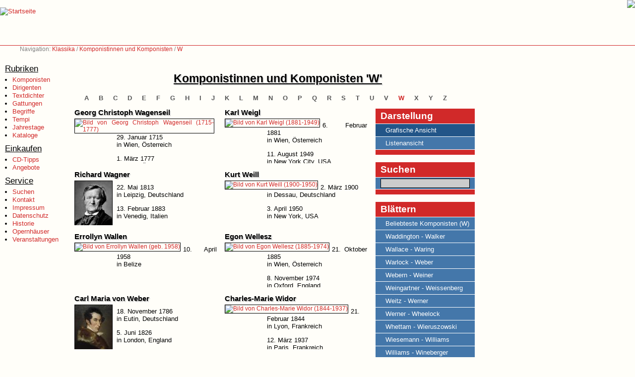

--- FILE ---
content_type: text/html; charset=UTF-8
request_url: https://www.klassika.info/Komponisten/index_W.html
body_size: 12111
content:
<!DOCTYPE HTML PUBLIC "-//W3C//DTD HTML 4.01 Transitional//EN">

<html>

<head>
	
	<title>Klassika: Komponistinnen und Komponisten</title>

	<base href="https://www.klassika.info/" target="_top">

	<link rel="stylesheet" type="text/css" href="/klassika.css" media="all">
	<link rel="stylesheet" type="text/css" href="/klassika_druck.css" media="print">
	<link rel="stylesheet" type="text/css" href="/photoswipe/photoswipe.css"> 
	<link rel="stylesheet" type="text/css" href="/photoswipe/default-skin/default-skin.css"> 

	<script type="text/javascript" src="/klassika.js"></script>
	<script type="text/javascript" src="/prototype.js"></script>
	<script type="text/javascript" src="/photoswipe/photoswipe.min.js"></script> 
	<script type="text/javascript" src="/photoswipe/photoswipe-ui-default.min.js"></script> 

    <script>var isAdBlockActive=true;</script>
	<script type="text/javascript" src="ads.js"></script>

	<meta name="author" content="Markus Hillenbrand">
	<meta name="copyright" content="Markus Hillenbrand">
	<meta name="publisher" content="www.klassika.info">
	<meta name="coverage" content="Worldwide">
	<meta name="revisit_after" content="10 days">
	<meta name="robots" content="all">
	<meta name="description" content="Informationen über Komponisten und ihre Werke und alles was sonst zum Bereich klassische Musik gehört - Seiten zu Klassik">
	<meta name="keywords" content="Komponisten, Dirigenten, Werkverzeichnisse, klassische Musik, Klassik, CD, DVD, Noten">

	<meta http-equiv="pragma" content="no-cache">
	<meta http-equiv="cache-control" content="no-cache">
	<meta http-equiv="cache-control" content="no-store">
	<meta http-equiv="content-language" content="de">
	<meta http-equiv="expires" content="0">
	<meta http-equiv="content-type" content="text/html; charset=UTF-8">

	

</head>

<body>

<!-- Logo Start -->
<div class="logo">
<a href="index.html"><img src="images_2002/klassika.gif" border="0" alt="Startseite" title="Zur Startseite von Klassika - dem Portal für klassische Musik"></a>
</div>
<!-- Logo Ende -->

<!-- Werbung Start -->
<div class="werbung728"><a href="https://cocker-dell-amarettini.de/"><img src="images/dell-amarettini.png"></a></div>
<!-- Werbung Ende -->

<!-- Navigation Start -->
<div class="navigation">Navigation: <a href="index.html">Klassika</a> / <a href="Komponisten/index_A.html">Komponistinnen und Komponisten</a> / <a href="Komponisten/index_W.html">W</a></div>

<!-- Navigation Ende -->

<!-- Menu Start-->
<div class="menu">

<p class="menu_head">Rubriken</p>
<ul class="menu_items">
<li><a href="Komponisten/index_A.html">Komponisten</a></li>
<li><a href="Dirigenten/index_A.html">Dirigenten</a></li>
<li><a href="Librettisten/index.html">Textdichter</a></li>
<li><a href="index_AlleGattungen.html">Gattungen</a></li>
<li><a href="Begriffe/index.html">Begriffe</a></li>
<li><a href="Tempi/index.html">Tempi</a></li>
<li><a href="jahrestage.html">Jahrestage</a></li>
<li><a href="kataloge/index.html">Kataloge</a></li>
</ul>

<p class="menu_head">Einkaufen</p>
<ul class="menu_items">
<li><a href="tipps/index.html">CD-Tipps</a></li>
<li><a href="https://www.jpc.de/jpcng/classic/offers/-/iampartner/hillenbrand" target="JPC">Angebote</a></li>
</ul>

<p class="menu_head">Service</p>
<ul class="menu_items">
<li><a href="suchen.html">Suchen</a></li>
<li><a href="kontakt.html">Kontakt</a></li>
<li><a href="impressum.html">Impressum</a></li>
<li><a href="datenschutz.html">Datenschutz</a></li>
<li><a href="history.html">Historie</a></li>
<li><a href="veranstaltungen/stadt.php">Opernhäuser</a></li>
<li><a href="veranstaltungen/events.html">Veranstaltungen</a></li>
</ul>

<br>

</div>
<!-- Menu Ende-->

<!-- Inhalt Start -->
<div class="content">
<br class="clear">
<div class="minwidth1">
<div class="minwidth2">
<div class="minheight">

<br><br>


<h1>Komponistinnen und Komponisten 'W'</h1>
<!-- Tabulator Start -->
<div class="tabulator">
<ul>
<li class="unselected"><a href="Komponisten/index_A.html">A</a></li>
<li class="unselected"><a href="Komponisten/index_B.html">B</a></li>
<li class="unselected"><a href="Komponisten/index_C.html">C</a></li>
<li class="unselected"><a href="Komponisten/index_D.html">D</a></li>
<li class="unselected"><a href="Komponisten/index_E.html">E</a></li>
<li class="unselected"><a href="Komponisten/index_F.html">F</a></li>
<li class="unselected"><a href="Komponisten/index_G.html">G</a></li>
<li class="unselected"><a href="Komponisten/index_H.html">H</a></li>
<li class="unselected"><a href="Komponisten/index_I.html">I</a></li>
<li class="unselected"><a href="Komponisten/index_J.html">J</a></li>
<li class="unselected"><a href="Komponisten/index_K.html">K</a></li>
<li class="unselected"><a href="Komponisten/index_L.html">L</a></li>
<li class="unselected"><a href="Komponisten/index_M.html">M</a></li>
<li class="unselected"><a href="Komponisten/index_N.html">N</a></li>
<li class="unselected"><a href="Komponisten/index_O.html">O</a></li>
<li class="unselected"><a href="Komponisten/index_P.html">P</a></li>
<li class="unselected"><a href="Komponisten/index_Q.html">Q</a></li>
<li class="unselected"><a href="Komponisten/index_R.html">R</a></li>
<li class="unselected"><a href="Komponisten/index_S.html">S</a></li>
<li class="unselected"><a href="Komponisten/index_T.html">T</a></li>
<li class="unselected"><a href="Komponisten/index_U.html">U</a></li>
<li class="unselected"><a href="Komponisten/index_V.html">V</a></li>
<li class="selected"><a href="Komponisten/index_W.html">W</a></li>
<li class="unselected"><a href="Komponisten/index_X.html">X</a></li>
<li class="unselected"><a href="Komponisten/index_Y.html">Y</a></li>
<li class="unselected"><a href="Komponisten/index_Z.html">Z</a></li>
</ul>
</div>
<br class="clear">
<!-- Tabulator Ende -->

<div class="personen_s1v3" id="personen_s1v3">
<!-- Person Start -->
<div class="person75">
<h1><a href="/Komponisten/Wagenseil/index.html">Georg Christoph Wagenseil</a></h1>
<a href="/Komponisten/Wagenseil/index.html"><img src=images_2003/kopf75.gif alt="Bild von Georg Christoph Wagenseil (1715-1777)"></a><p>29. Januar 1715<br>in Wien, Österreich</p><p>1. März 1777<br>in Wien, Österreich</p></div><br class="clear">
<!-- Person Ende -->

<!-- Person Start -->
<div class="person75">
<h1><a href="/Komponisten/Wagner/index.html">Richard Wagner</a></h1>
<a href="/Komponisten/Wagner/index.html"><img src=/Komponisten/Wagner/Bild_75.jpg alt="Bild von Richard Wagner (1813-1883)"></a><p>22. Mai 1813<br>in Leipzig, Deutschland</p><p>13. Februar 1883<br>in Venedig, Italien</p></div><br class="clear">
<!-- Person Ende -->

<!-- Person Start -->
<div class="person75">
<h1><a href="/Komponisten/Wallen_Errollyn/index.html">Errollyn Wallen</a></h1>
<a href="/Komponisten/Wallen_Errollyn/index.html"><img src=images_2003/kopf75.gif alt="Bild von Errollyn Wallen (geb.&nbsp;1958)"></a><p>10. April 1958<br>in Belize</p></div><br class="clear">
<!-- Person Ende -->

<!-- Person Start -->
<div class="person75">
<h1><a href="/Komponisten/Weber/index.html">Carl Maria von Weber</a></h1>
<a href="/Komponisten/Weber/index.html"><img src=/Komponisten/Weber/Bild_75.jpg alt="Bild von Carl Maria von Weber (1786-1826)"></a><p>18. November 1786<br>in Eutin, Deutschland</p><p>5. Juni 1826<br>in London, England</p></div><br class="clear">
<!-- Person Ende -->

<!-- Person Start -->
<div class="person75">
<h1><a href="/Komponisten/Wehrli/index.html">Werner Wehrli</a></h1>
<a href="/Komponisten/Wehrli/index.html"><img src=images_2003/kopf75.gif alt="Bild von Werner Wehrli (1892-1944)"></a><p>8. Januar 1892<br>in Aarau, Schweiz</p><p>27. Juni 1944<br>in Luzern, Schweiz</p></div><br class="clear">
<!-- Person Ende -->

</div>
<div class="personen_s2v3" id="personen_s2v3">
<!-- Person Start -->
<div class="person75">
<h1><a href="/Komponisten/Weigl/index.html">Karl Weigl</a></h1>
<a href="/Komponisten/Weigl/index.html"><img src=images_2003/kopf75.gif alt="Bild von Karl Weigl (1881-1949)"></a><p>6. Februar 1881<br>in Wien, Österreich</p><p>11. August 1949<br>in New York City, USA</p></div><br class="clear">
<!-- Person Ende -->

<!-- Person Start -->
<div class="person75">
<h1><a href="/Komponisten/Weill/index.html">Kurt Weill</a></h1>
<a href="/Komponisten/Weill/index.html"><img src=images_2003/kopf75.gif alt="Bild von Kurt Weill (1900-1950)"></a><p>2. März 1900<br>in Dessau, Deutschland</p><p>3. April 1950<br>in New York, USA</p></div><br class="clear">
<!-- Person Ende -->

<!-- Person Start -->
<div class="person75">
<h1><a href="/Komponisten/Wellesz/index.html">Egon Wellesz</a></h1>
<a href="/Komponisten/Wellesz/index.html"><img src=images_2003/kopf75.gif alt="Bild von Egon Wellesz (1885-1974)"></a><p>21. Oktober 1885<br>in Wien, Österreich</p><p>8. November 1974<br>in Oxford, England</p></div><br class="clear">
<!-- Person Ende -->

<!-- Person Start -->
<div class="person75">
<h1><a href="/Komponisten/Widor/index.html">Charles-Marie Widor</a></h1>
<a href="/Komponisten/Widor/index.html"><img src=images_2003/kopf75.gif alt="Bild von Charles-Marie Widor (1844-1937)"></a><p>21. Februar 1844<br>in Lyon, Frankreich</p><p>12. März 1937<br>in Paris, Frankreich</p></div><br class="clear">
<!-- Person Ende -->

<!-- Person Start -->
<div class="person75">
<h1><a href="/Komponisten/Wranitzky/index.html">Paul Wranitzky</a></h1>
<a href="/Komponisten/Wranitzky/index.html"><img src=images_2003/kopf75.gif alt="Bild von Paul Wranitzky (1756-1808)"></a><p>30. Dezember 1756<br>in Neureisch, Mähren</p><p>26. September 1808<br>in Wien, Österreich</p></div><br class="clear">
<!-- Person Ende -->

</div>
<div class="personen_s3v3" id="personen_s3v3">
<!-- Auswahlmenu Start -->
<div class="auswahlmenu">
<dl>
<dt>Darstellung</dt>
<dd class="selected"><a href="Komponisten/index_W.html">Grafische Ansicht</a></dd>
<dd class="unselected"><a href="Komponisten/lindex_W.html">Listenansicht</a></dd>
</dl>
</div>
<br class="clear">
<!-- Auswahlmenu Ende -->

<div id="box_suche_komponisten" style="display:none">

<div class="auswahlmenu">
<dl>
<dt>Suchen</dt>
<dd class="unselected">
<input type="text" id="suche_komponisten" name="suche_komponisten" size="16"/>
<script type="text/javascript">
	//<![CDATA[
	Element.show('box_suche_komponisten');
	new Form.Element.Observer('suche_komponisten', 1.5, function(element, value) {
		new Ajax.Updater('personen_s1v3', 'ajax_suche_komponisten.php', {
			asynchronous:true,
			evalScripts:true,
			parameters:'search=' +($F('suche_komponisten'))
		})
	})
	//]]>
</script>
</dd>
</dl>
</div>

<br class="clear">

</div>

<!-- Auswahlmenu Start -->
<div class="auswahlmenu">
<dl>
<dt>Bl&auml;ttern</dt>
<dd class="unselected"><a href="Komponisten/index_W.html">Beliebteste Komponisten (W)</a></dd>
<dd class="unselected"><a href="Komponisten/index_W1.html">Waddington - Walker</a></dd>
<dd class="unselected"><a href="Komponisten/index_W2.html">Wallace - Waring</a></dd>
<dd class="unselected"><a href="Komponisten/index_W3.html">Warlock - Weber</a></dd>
<dd class="unselected"><a href="Komponisten/index_W4.html">Webern - Weiner</a></dd>
<dd class="unselected"><a href="Komponisten/index_W5.html">Weingartner - Weissenberg</a></dd>
<dd class="unselected"><a href="Komponisten/index_W6.html">Weitz - Werner</a></dd>
<dd class="unselected"><a href="Komponisten/index_W7.html">Werner - Wheelock</a></dd>
<dd class="unselected"><a href="Komponisten/index_W8.html">Whettam - Wieruszowski</a></dd>
<dd class="unselected"><a href="Komponisten/index_W9.html">Wiesemann - Williams</a></dd>
<dd class="unselected"><a href="Komponisten/index_W10.html">Williams - Wineberger</a></dd>
<dd class="unselected"><a href="Komponisten/index_W11.html">Winkler - Woelfl</a></dd>
<dd class="unselected"><a href="Komponisten/index_W12.html">Woestijne - Wollong</a></dd>
<dd class="unselected"><a href="Komponisten/index_W13.html">Wolpe - Wunderlich</a></dd>
<dd class="unselected"><a href="Komponisten/index_W14.html">Wunsch - Wyttenbach</a></dd>
</dl>
</div>
<br class="clear">
<!-- Auswahlmenu Ende -->

</div>
<br class="clear">

</div>
</div>
</div>
</div>
<!-- Inhalt Ende -->

</body>

</html>

